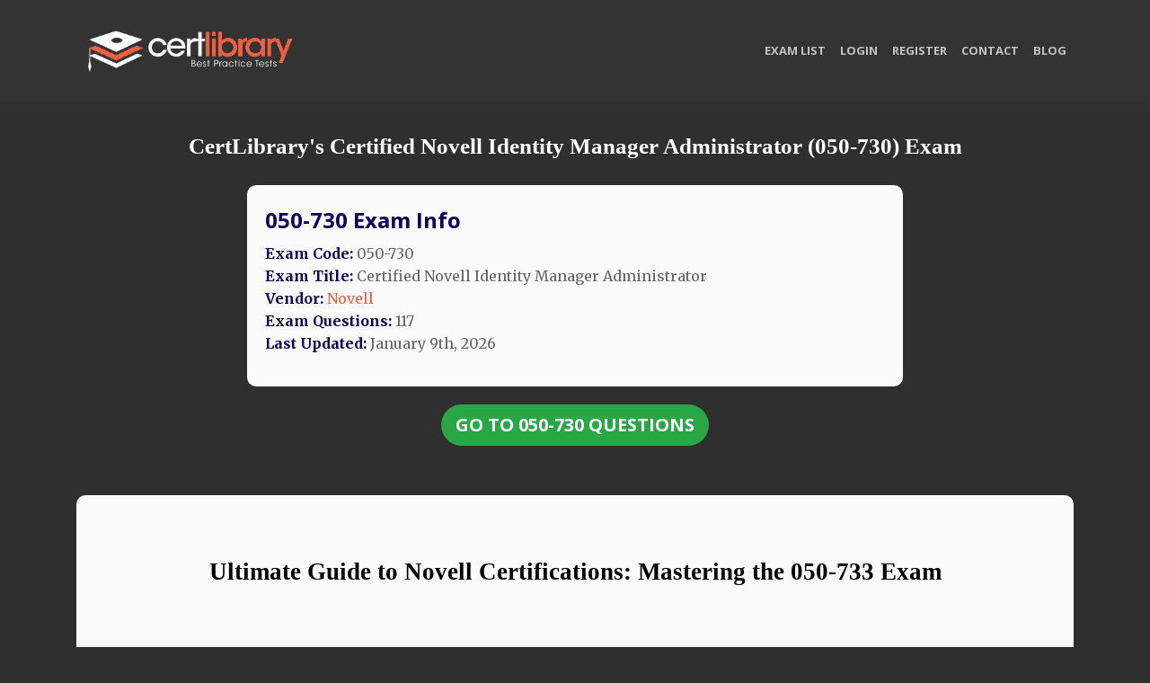

--- FILE ---
content_type: text/html; charset=utf-8
request_url: https://www.certlibrary.com/info/050-730
body_size: 19672
content:

<!DOCTYPE html>


<html>
    <head>
        <meta http-equiv="Content-Type" content="text/html; charset=UTF-8"/>

        <!-- Favicon -->
        <link rel="icon" type="image/png" sizes="16x16" href="/static/favicon/favicon_16.png" />
        <link rel="icon" type="image/png" sizes="32x32" href="/static/favicon/favicon_32.png" />
        <link rel="icon" type="image/png" sizes="64x64" href="/static/favicon/favicon_64.png" />



        <!-- Bootstrap core JavaScript -->
    <script src="/static/vendor/jquery/jquery.min.js"></script>


    <!-- Global Site Tag (gtag.js) - Google Analytics -->
    <script async src="https://www.googletagmanager.com/gtag/js?id=UA-106649134-1"></script>
    <script>
      window.dataLayer = window.dataLayer || [];
      function gtag(){dataLayer.push(arguments)};
      gtag('js', new Date());

      gtag('config', 'UA-106649134-1');
    </script>
    <!-- End Google Analytics -->







        <link href="/static/vendor/bootstrap/css/bootstrap.min.css" rel="stylesheet" type="text/css">
        <script src="https://cdnjs.cloudflare.com/ajax/libs/jquery-validate/1.17.0/jquery.validate.min.js"></script>

        <!-- Plugin CSS -->
        <link href="/static/vendor/magnific-popup/magnific-popup.css" rel="stylesheet">

        <!-- Custom styles for this template -->
        <link href="/static/css/creative.css" rel="stylesheet">

        <!--Let browser know website is optimized for mobile-->
        <meta name="viewport" content="width=device-width, initial-scale=1.0"/>


        <link rel="stylesheet" type="text/css" href="/static/css/main.css"/>
        <!-- Custom fonts for this template -->
        <link href="/static/vendor/font-awesome/css/font-awesome.min.css" rel="stylesheet" type="text/css">
        <link href='https://fonts.googleapis.com/css?family=Open+Sans:300italic,400italic,600italic,700italic,800italic,400,300,600,700,800' rel='stylesheet' type='text/css'>
        <link href='https://fonts.googleapis.com/css?family=Merriweather:400,300,300italic,400italic,700,700italic,900,900italic' rel='stylesheet' type='text/css'>


        <script src="https://cdnjs.cloudflare.com/ajax/libs/react/15.3.1/react.min.js" defer></script>
        <script src="https://cdnjs.cloudflare.com/ajax/libs/react/15.3.1/react-dom.min.js" defer></script>


        <title>050-730 Exam Questions and Answers | CertLibrary.com</title>
        
    <link rel="canonical" href="https://www.certlibrary.com/info/050-730"/>
    <meta name="title" content="050-730 Exam Questions and Answers | CertLibrary.com">
    <meta name="description"
          content="Get up-to-date real exam questions for 050-730 Certified Novell Identity Manager Administrator. Access online the Q&A and get ready for the test.">

    <style>
        .exam-further-info {
            margin-top: 35px !important;
        }

        .exam-further-info h2 {
            font-size: 24px;
            color: black;
        }

        .exam-further-info h3 {
            font-size: 21px;
        }

        .exam-further-info p, .exam-further-info li {
            font-size: 16px;
            font-family: Roboto;
        }

        .exam-meta-info, .our-info , .exam-further-info{
            background: #fafafa;
            color: #636363;
            padding: 20px;
            border-radius: 10px;
            margin-top: 10px;
        }

        .info-header {
            margin-bottom: 10px;
        }

        h3 {
            font-size: 24px;
            font-weight: 700 !important;
            color: #10005d;
            margin-bottom: 12px;
            margin-top: 6px;
        }

        h4 {
            font-size: 18px;
            font-weight: 600;
            margin-top: 8px;
            color: #0b0b0b;
        }

        h4:before {
            content:"• ";
        }

        .info-list li {
            margin: 1px 0px;
            font-size: 16px;
        }

        .info-list li strong {
            color: #10005d;
        }

        body {
            background: #2f2f2f;
        }

        #title h1 {
            color: white;
            font-size: 25px;
        }

        #title {
            margin: 36px 0 20px 0;
        }

        #contact, #contact a {
            color: white;
            padding-top: 60px;
        }

        .exam-further-info p , .exam-further-info li {
            font-size: 16px;
            font-family: inherit;
            margin-bottom: 10px;
        }
    </style>



        <script src="https://www.google.com/recaptcha/api.js" async defer></script>
    </head>


<body id="page-top">




    








































<!-- Navigation -->
<nav class="navbar navbar-expand-lg navbar-light" id="mainNav">
      <div class="container">
        <a class="navbar-brand js-scroll-trigger" href="/"><img class="logo" src="/static/img/logo.png" alt=""></a>
        <button class="navbar-toggler navbar-toggler-right" type="button" data-toggle="collapse" data-target="#navbarResponsive" aria-controls="navbarResponsive" aria-expanded="false" aria-label="Toggle navigation">
          <span class="navbar-toggler-icon"></span>
        </button>
          <div class="collapse navbar-collapse" id="navbarResponsive">
              <ul class="navbar-nav ml-auto">
                  <li class="nav-item">
                      <a class="nav-link js-scroll-trigger" href="/vendors/">Exam List</a>
                  </li>
                  
                      <li class="nav-item">
                          <a class="nav-link" href="/accounts/login/" >Login</a>
                      </li>
                      <li class="nav-item">
                          <a class="nav-link" href="/accounts/register/" >Register</a>
                      </li>
                  
                  <li class="nav-item">
                     <a class="nav-link js-scroll-trigger" href="#contact">Contact</a>
                  </li>
                  <li class="nav-item">
                      <a class="nav-link js-scroll-trigger" href="/blog/">Blog</a>
                  </li>
          </ul>
        </div>
      </div>
    </nav>



<!-- Google Tag Manager (noscript) -->
<noscript><iframe src="https://www.googletagmanager.com/ns.html?id=GTM-KRSP699"
height="0" width="0" style="display:none;visibility:hidden"></iframe></noscript>
<!-- End Google Tag Manager (noscript) -->





























<!-- rrr [/info/050-730] -->


    <div class="exam_info">

        <div id="title">
            
                <h1>CertLibrary's Certified Novell Identity Manager Administrator (050-730) Exam</h1>
            
        </div>

        <div class="container">
            <div class="row">
                <div class="col-lg-2"></div>
                <div class="col-lg-8">
                    <div class="exam-meta-info">
                        <div class="info-header">
                            <h3>050-730 Exam Info</h3>
                        </div>
                        <ul class="info-list list-unstyled">
                            <li><strong>Exam Code:</strong> 050-730</li>
                            <li><strong>Exam Title:</strong> Certified Novell Identity Manager Administrator</li>
                            <li><strong>Vendor:</strong> <a href="/vendor/Novell">Novell</a></li>
                            <li><strong>Exam Questions:</strong> 117</li>
                            <li><strong>Last Updated:</strong> January 9th, 2026</li>
                        </ul>
                    </div>
                </div>
            </div>

            <div class="row">
                <div class="col-lg-12">
                    <div class="goto_exam">
                        <a href="/exam/050-730" class="btn btn-lg btn-success"> Go
                            To 050-730 Questions </a>
                    </div>
                </div>
            </div>

            <div class="row">
                <div class="col-lg-12">
                    <div class="exam-further-info">
                        
                            <h1 dir="ltr" style="line-height:1.38;margin-top:20pt;margin-bottom:6pt;"><span style="font-size:20pt;font-family:'Times New Roman',serif;color:#000000;background-color:transparent;font-weight:700;font-style:normal;font-variant:normal;text-decoration:none;vertical-align:baseline;white-space:pre;white-space:pre-wrap;">Ultimate Guide to Novell Certifications: Mastering the 050-733 Exam</span></h1><h1 dir="ltr" style="line-height:1.38;margin-top:20pt;margin-bottom:6pt;"><b style="font-weight:normal;" id="docs-internal-guid-911f8a91-7fff-57e8-dd06-4159d81bae9f"><p dir="ltr" style="line-height:1.38;margin-top:12pt;margin-bottom:12pt;"><span style="font-size:11pt;font-family:'Times New Roman',serif;color:#000000;background-color:transparent;font-weight:400;font-style:normal;font-variant:normal;text-decoration:none;vertical-align:baseline;white-space:pre;white-space:pre-wrap;">Novell’s certification program emerged in the early days of IT as a powerful response to the increasing demand for skilled professionals in the rapidly growing world of networking. In particular, the Certified NetWare Engineer (CNE) certification was a critical factor in establishing Novell as a dominant force in the industry. This certification quickly gained recognition as the gold standard for networking professionals, with its rigorous exams and practical requirements, shaping the career trajectories of thousands of IT professionals in the '90s.</span></p><p dir="ltr" style="line-height:1.38;margin-top:12pt;margin-bottom:12pt;"><span style="font-size:11pt;font-family:'Times New Roman',serif;color:#000000;background-color:transparent;font-weight:400;font-style:normal;font-variant:normal;text-decoration:none;vertical-align:baseline;white-space:pre;white-space:pre-wrap;">The CNE was more than just a credential; it was a pathway to advancement in networking, offering professionals an avenue to demonstrate their expertise in configuring, maintaining, and troubleshooting Novell's NetWare systems. At the time, NetWare was one of the most widely used network operating systems, and becoming certified as a CNE was a significant achievement that helped propel individuals into well-respected and lucrative roles in IT. The certification program was known for its challenge, ensuring that only those with in-depth knowledge and hands-on experience could succeed.</span></p><p dir="ltr" style="line-height:1.38;margin-top:12pt;margin-bottom:12pt;"><span style="font-size:11pt;font-family:'Times New Roman',serif;color:#000000;background-color:transparent;font-weight:400;font-style:normal;font-variant:normal;text-decoration:none;vertical-align:baseline;white-space:pre;white-space:pre-wrap;">In the 1990s, as the IT landscape began to shift towards more networked environments, Novell’s certification program became an essential tool for professionals looking to demonstrate their ability to navigate the complexities of enterprise networks. The CNE helped not only to validate technical skills but also to provide recognition for those who could contribute to the success of networked organizations. This period marked Novell’s golden age, where it not only set a high bar for certification but also helped to define the early stages of what would later become a broader trend of vendor-specific certifications.</span></p></b></h1><h2 dir="ltr" style="line-height:1.38;margin-top:18pt;margin-bottom:4pt;"><span style="font-size:17pt;font-family:'Times New Roman',serif;color:#000000;background-color:transparent;font-weight:700;font-style:normal;font-variant:normal;text-decoration:none;vertical-align:baseline;white-space:pre;white-space:pre-wrap;">The Transition to Open-Source: A Game-Changer for Novell’s Certification Program</span></h2><h1 dir="ltr" style="line-height:1.38;margin-top:20pt;margin-bottom:6pt;"><b style="font-weight:normal;"><p dir="ltr" style="line-height:1.38;margin-top:12pt;margin-bottom:12pt;"><span style="font-size:11pt;font-family:'Times New Roman',serif;color:#000000;background-color:transparent;font-weight:400;font-style:normal;font-variant:normal;text-decoration:none;vertical-align:baseline;white-space:pre;white-space:pre-wrap;">As the tech industry progressed into the new millennium, a major shift was underway in the way enterprises approached networking and operating systems. Open-source solutions were gaining traction, and Linux, in particular, was starting to revolutionize the server and networking spaces. This seismic change forced Novell to reconsider its approach to certification. To stay relevant, Novell had to evolve its offerings, and this was clearly demonstrated by its transition from traditional NetWare certifications to a focus on Linux-based certifications.</span></p><p dir="ltr" style="line-height:1.38;margin-top:12pt;margin-bottom:12pt;"><span style="font-size:11pt;font-family:'Times New Roman',serif;color:#000000;background-color:transparent;font-weight:400;font-style:normal;font-variant:normal;text-decoration:none;vertical-align:baseline;white-space:pre;white-space:pre-wrap;">Linux, a free and open-source operating system, was quickly becoming the backbone of many enterprise networks. Its flexibility, cost-effectiveness, and reliability made it an attractive alternative to proprietary systems like NetWare. As organizations adopted Linux, the demand for professionals with Linux expertise grew exponentially. Novell recognized this shift and pivoted its certification program to reflect the changing landscape. The introduction of Linux-based certifications was a natural progression, and Novell's embrace of open-source technologies was a testament to its commitment to staying ahead of industry trends.</span></p><p dir="ltr" style="line-height:1.38;margin-top:12pt;margin-bottom:12pt;"><span style="font-size:11pt;font-family:'Times New Roman',serif;color:#000000;background-color:transparent;font-weight:400;font-style:normal;font-variant:normal;text-decoration:none;vertical-align:baseline;white-space:pre;white-space:pre-wrap;">One of the pivotal moments in Novell’s certification evolution came with its partnership with SuSE Linux, which was one of the most popular enterprise Linux distributions. This partnership led to the creation of the Certified Linux Engineer (CLE) program. Novell’s CLE certification was introduced as a direct response to the growing demand for skilled Linux professionals. This certification, along with the Certified Novell Administrator (CNA), helped bridge the gap between legacy Novell systems and modern open-source solutions.</span></p><p dir="ltr" style="line-height:1.38;margin-top:12pt;margin-bottom:12pt;"><span style="font-size:11pt;font-family:'Times New Roman',serif;color:#000000;background-color:transparent;font-weight:400;font-style:normal;font-variant:normal;text-decoration:none;vertical-align:baseline;white-space:pre;white-space:pre-wrap;">The shift to open-source not only enhanced the credibility of Novell’s certification program but also positioned it as a key player in the emerging world of Linux and open standards. As more businesses migrated from proprietary systems like NetWare to Linux and other open-source platforms, Novell's certifications became invaluable assets for IT professionals looking to prove their capabilities in a rapidly changing industry. This transformation set the stage for even greater changes, especially with the move toward cloud computing and virtualization technologies, which would further shape the direction of IT certifications.</span></p></b></h1><h2 dir="ltr" style="line-height:1.38;margin-top:18pt;margin-bottom:4pt;"><span style="font-size:17pt;font-family:'Times New Roman',serif;color:#000000;background-color:transparent;font-weight:700;font-style:normal;font-variant:normal;text-decoration:none;vertical-align:baseline;white-space:pre;white-space:pre-wrap;">Evolving to Meet Modern Demands: The Role of Hands-On Exams</span></h2><h1 dir="ltr" style="line-height:1.38;margin-top:20pt;margin-bottom:6pt;"><b style="font-weight:normal;"><p dir="ltr" style="line-height:1.38;margin-top:12pt;margin-bottom:12pt;"><span style="font-size:11pt;font-family:'Times New Roman',serif;color:#000000;background-color:transparent;font-weight:400;font-style:normal;font-variant:normal;text-decoration:none;vertical-align:baseline;white-space:pre;white-space:pre-wrap;">As technology continued to evolve, Novell’s certification program had to adapt to meet the increasingly complex demands of IT professionals. One of the most notable shifts in this evolution was the move towards more hands-on exams. Traditional written exams, while valuable, were no longer enough to fully assess a candidate’s capabilities in real-world scenarios. Professionals needed to be tested not only on theoretical knowledge but also on their ability to apply that knowledge in practical, real-world environments.</span></p><p dir="ltr" style="line-height:1.38;margin-top:12pt;margin-bottom:12pt;"><span style="font-size:11pt;font-family:'Times New Roman',serif;color:#000000;background-color:transparent;font-weight:400;font-style:normal;font-variant:normal;text-decoration:none;vertical-align:baseline;white-space:pre;white-space:pre-wrap;">The introduction of hands-on exams, such as those associated with the 050-733 certification, marked a turning point in Novell’s approach to certification. These exams required candidates to demonstrate their skills in a controlled, real-world setting, where they would solve problems and complete tasks that mirrored what they would encounter in their day-to-day work. This shift was driven by the recognition that in the fast-paced world of IT, hands-on experience is just as important as textbook knowledge.</span></p><p dir="ltr" style="line-height:1.38;margin-top:12pt;margin-bottom:12pt;"><span style="font-size:11pt;font-family:'Times New Roman',serif;color:#000000;background-color:transparent;font-weight:400;font-style:normal;font-variant:normal;text-decoration:none;vertical-align:baseline;white-space:pre;white-space:pre-wrap;">The 050-733 exam, for instance, focuses on Open Enterprise Server (OES), which is Novell's flagship solution that integrates Linux-based server functionality with NetWare’s legacy systems. This exam is specifically designed to test a candidate’s ability to work within modern enterprise environments, where a deep understanding of both open-source and proprietary systems is essential. By incorporating hands-on tasks into the certification process, Novell ensured that its credentials were aligned with the skills and expertise that IT professionals need to thrive in today’s workforce.</span></p><p dir="ltr" style="line-height:1.38;margin-top:12pt;margin-bottom:12pt;"><span style="font-size:11pt;font-family:'Times New Roman',serif;color:#000000;background-color:transparent;font-weight:400;font-style:normal;font-variant:normal;text-decoration:none;vertical-align:baseline;white-space:pre;white-space:pre-wrap;">This emphasis on practical experience has become a hallmark of Novell’s certification program. It acknowledges that IT professionals must be able to navigate complex systems, troubleshoot issues on the fly, and implement solutions that meet the needs of organizations. As a result, Novell’s certification program has become an important tool for professionals who are serious about advancing their careers in the ever-evolving world of enterprise IT.</span></p></b></h1><h2 dir="ltr" style="line-height:1.38;margin-top:18pt;margin-bottom:4pt;"><span style="font-size:17pt;font-family:'Times New Roman',serif;color:#000000;background-color:transparent;font-weight:700;font-style:normal;font-variant:normal;text-decoration:none;vertical-align:baseline;white-space:pre;white-space:pre-wrap;">Preparing for the Future: Novell’s Legacy and the Next Generation of IT Professionals</span></h2><h1 dir="ltr" style="line-height:1.38;margin-top:20pt;margin-bottom:6pt;"><b style="font-weight:normal;"><p dir="ltr" style="line-height:1.38;margin-top:12pt;margin-bottom:12pt;"><span style="font-size:11pt;font-family:'Times New Roman',serif;color:#000000;background-color:transparent;font-weight:400;font-style:normal;font-variant:normal;text-decoration:none;vertical-align:baseline;white-space:pre;white-space:pre-wrap;">As the world continues to shift toward cloud computing, virtualization, and hybrid IT environments, the evolution of Novell’s certification program is far from over. While the company’s focus on Linux and open-source technologies has been integral to its ongoing relevance, the next phase of Novell’s certification journey will likely involve deeper integrations with emerging technologies such as artificial intelligence (AI), machine learning, and the Internet of Things (IoT).</span></p><p dir="ltr" style="line-height:1.38;margin-top:12pt;margin-bottom:12pt;"><span style="font-size:11pt;font-family:'Times New Roman',serif;color:#000000;background-color:transparent;font-weight:400;font-style:normal;font-variant:normal;text-decoration:none;vertical-align:baseline;white-space:pre;white-space:pre-wrap;">For IT professionals looking to stay ahead of the curve, Novell’s certification program provides a roadmap to success. The transition from legacy systems to modern, open-source platforms, coupled with the increasing demand for hands-on skills, positions Novell as a key player in shaping the future of IT education. Aspiring professionals who invest in Novell’s certifications gain not only the technical knowledge required for today’s networks but also the practical, hands-on experience needed to excel in an increasingly competitive job market.</span></p><p dir="ltr" style="line-height:1.38;margin-top:12pt;margin-bottom:12pt;"><span style="font-size:11pt;font-family:'Times New Roman',serif;color:#000000;background-color:transparent;font-weight:400;font-style:normal;font-variant:normal;text-decoration:none;vertical-align:baseline;white-space:pre;white-space:pre-wrap;">As we look toward the future, Novell’s legacy of innovation, adaptability, and forward-thinking certification programs will continue to provide opportunities for professionals seeking to make their mark in the world of IT. Whether it’s mastering the intricacies of Open Enterprise Server, becoming a certified Linux professional, or preparing for the next wave of IT challenges, Novell’s certifications offer a proven path for success in the ever-changing world of technology.</span></p><p dir="ltr" style="line-height:1.38;margin-top:12pt;margin-bottom:12pt;"><span style="font-size:11pt;font-family:'Times New Roman',serif;color:#000000;background-color:transparent;font-weight:400;font-style:normal;font-variant:normal;text-decoration:none;vertical-align:baseline;white-space:pre;white-space:pre-wrap;">By understanding the evolution of Novell’s certification program, IT professionals can gain insight into how certification pathways have shifted in response to broader industry trends. This knowledge is crucial for those looking to build long-lasting, successful careers in IT, as they can leverage Novell’s legacy while preparing for the next generation of IT innovations. The continued relevance of Novell certifications underscores their value, making them a smart investment for those ready to take on the challenges of tomorrow’s IT landscape.</span></p></b></h1><h2 dir="ltr" style="line-height:1.38;margin-top:18pt;margin-bottom:4pt;"><span style="font-size:17pt;font-family:'Times New Roman',serif;color:#000000;background-color:transparent;font-weight:700;font-style:normal;font-variant:normal;text-decoration:none;vertical-align:baseline;white-space:pre;white-space:pre-wrap;">The Importance of Novell Certifications in Modern IT Careers</span></h2><h1 dir="ltr" style="line-height:1.38;margin-top:20pt;margin-bottom:6pt;"><b style="font-weight:normal;"><p dir="ltr" style="line-height:1.38;margin-top:12pt;margin-bottom:12pt;"><span style="font-size:11pt;font-family:'Times New Roman',serif;color:#000000;background-color:transparent;font-weight:400;font-style:normal;font-variant:normal;text-decoration:none;vertical-align:baseline;white-space:pre;white-space:pre-wrap;">Embarking on a career in Novell systems requires a strong foundation, which is best achieved through foundational certifications like the Certified Novell Administrator (CNA) and Certified Novell Engineer (CNE). These certifications have historically been vital to professionals looking to build expertise in Novell environments, and they continue to provide robust career opportunities in a range of IT fields. The significance of these credentials lies in their ability to equip candidates with both the technical knowledge and practical experience needed to excel in network administration and system management.</span></p><p dir="ltr" style="line-height:1.38;margin-top:12pt;margin-bottom:12pt;"><span style="font-size:11pt;font-family:'Times New Roman',serif;color:#000000;background-color:transparent;font-weight:400;font-style:normal;font-variant:normal;text-decoration:none;vertical-align:baseline;white-space:pre;white-space:pre-wrap;">Novell’s CNA and CNE certifications are designed to ensure that professionals have a solid grasp of network management and administration, with a deep dive into critical components like server management, user configuration, and security. The CNA certification, being the entry-level credential, focuses on providing a thorough understanding of Novell's networking fundamentals. It lays the groundwork by introducing candidates to basic networking concepts, administration principles, and the overall architecture of Novell's systems, offering a clear path for those looking to gain expertise in network setup and support.</span></p><p dir="ltr" style="line-height:1.38;margin-top:12pt;margin-bottom:12pt;"><span style="font-size:11pt;font-family:'Times New Roman',serif;color:#000000;background-color:transparent;font-weight:400;font-style:normal;font-variant:normal;text-decoration:none;vertical-align:baseline;white-space:pre;white-space:pre-wrap;">The more advanced CNE certification, on the other hand, broadens this knowledge by covering a wider range of complex topics. CNE candidates deepen their understanding of Novell’s eDirectory, network management, advanced troubleshooting, and system optimization. These skills are essential for handling real-world network environments, where efficiency, problem-solving abilities, and system integration are paramount. The knowledge acquired through these certifications plays a crucial role in the ability to adapt to the evolving demands of enterprise IT infrastructures, especially as the landscape shifts toward more hybrid, cloud-driven environments.</span></p><p dir="ltr" style="line-height:1.38;margin-top:12pt;margin-bottom:12pt;"><span style="font-size:11pt;font-family:'Times New Roman',serif;color:#000000;background-color:transparent;font-weight:400;font-style:normal;font-variant:normal;text-decoration:none;vertical-align:baseline;white-space:pre;white-space:pre-wrap;">For those already familiar with older Novell technologies, transitioning to the newer versions, like NetWare 6.5, becomes an essential aspect of their learning journey. The newly introduced 050-733 exam, which focuses on NetWare 6.5 and beyond, provides candidates with the specific skills and knowledge needed to operate in modern, advanced enterprise systems. It not only ensures that professionals can manage and maintain large-scale Novell environments but also prepares them for dealing with newer challenges related to network scalability, performance optimization, and complex system integration.</span></p></b></h1><h2 dir="ltr" style="line-height:1.38;margin-top:18pt;margin-bottom:4pt;"><span style="font-size:17pt;font-family:'Times New Roman',serif;color:#000000;background-color:transparent;font-weight:700;font-style:normal;font-variant:normal;text-decoration:none;vertical-align:baseline;white-space:pre;white-space:pre-wrap;">Transitioning from NetWare to Modern Novell Systems</span></h2><h1 dir="ltr" style="line-height:1.38;margin-top:20pt;margin-bottom:6pt;"><b style="font-weight:normal;"><p dir="ltr" style="line-height:1.38;margin-top:12pt;margin-bottom:12pt;"><span style="font-size:11pt;font-family:'Times New Roman',serif;color:#000000;background-color:transparent;font-weight:400;font-style:normal;font-variant:normal;text-decoration:none;vertical-align:baseline;white-space:pre;white-space:pre-wrap;">As Novell systems continue to evolve, the transition from older platforms like NetWare 5.1 to newer versions such as NetWare 6.5 has become a critical step for professionals looking to stay relevant in the IT field. The progression from the CNA to the CNE certifications reflects this shift, with each certification offering deeper insights into the intricacies of managing modern Novell environments. The 050-733 exam, in particular, serves as a bridge for candidates who are moving from earlier NetWare versions to the latest iteration.</span></p><p dir="ltr" style="line-height:1.38;margin-top:12pt;margin-bottom:12pt;"><span style="font-size:11pt;font-family:'Times New Roman',serif;color:#000000;background-color:transparent;font-weight:400;font-style:normal;font-variant:normal;text-decoration:none;vertical-align:baseline;white-space:pre;white-space:pre-wrap;">For IT professionals with a background in legacy Novell technologies, this transition is not just about acquiring new certifications but also about adapting to the changing demands of the enterprise IT landscape. NetWare 6.5 introduced several advancements in network management, security protocols, and integration with newer technologies like Linux-based platforms. As more companies adopt hybrid systems that leverage both legacy and contemporary solutions, professionals with expertise in both legacy NetWare systems and modern Novell technologies become invaluable assets to organizations looking to optimize their IT infrastructures.</span></p><p dir="ltr" style="line-height:1.38;margin-top:12pt;margin-bottom:12pt;"><span style="font-size:11pt;font-family:'Times New Roman',serif;color:#000000;background-color:transparent;font-weight:400;font-style:normal;font-variant:normal;text-decoration:none;vertical-align:baseline;white-space:pre;white-space:pre-wrap;">By understanding the updated features and functionality of NetWare 6.5, professionals can ensure that their knowledge remains relevant and in line with current best practices. The 050-733 certification also addresses the need for professionals to master essential skills in system administration, security, troubleshooting, and network optimization—skills that are directly applicable to the real-world demands of contemporary enterprise environments.</span></p><p dir="ltr" style="line-height:1.38;margin-top:12pt;margin-bottom:12pt;"><span style="font-size:11pt;font-family:'Times New Roman',serif;color:#000000;background-color:transparent;font-weight:400;font-style:normal;font-variant:normal;text-decoration:none;vertical-align:baseline;white-space:pre;white-space:pre-wrap;">Moreover, the knowledge gained through this certification program ensures that IT professionals can manage and troubleshoot network environments that may involve a combination of legacy systems and more recent innovations. As hybrid cloud and virtualization models continue to dominate enterprise IT, the ability to navigate and integrate these diverse environments is crucial. Those who hold a CNE credential and have experience with NetWare 6.5 are in a strong position to lead the way in this integration, ensuring that legacy and modern technologies can coexist seamlessly.</span></p></b></h1><h2 dir="ltr" style="line-height:1.38;margin-top:18pt;margin-bottom:4pt;"><span style="font-size:17pt;font-family:'Times New Roman',serif;color:#000000;background-color:transparent;font-weight:700;font-style:normal;font-variant:normal;text-decoration:none;vertical-align:baseline;white-space:pre;white-space:pre-wrap;">Real-World Application of Novell Certifications</span></h2><h1 dir="ltr" style="line-height:1.38;margin-top:20pt;margin-bottom:6pt;"><b style="font-weight:normal;"><p dir="ltr" style="line-height:1.38;margin-top:12pt;margin-bottom:12pt;"><span style="font-size:11pt;font-family:'Times New Roman',serif;color:#000000;background-color:transparent;font-weight:400;font-style:normal;font-variant:normal;text-decoration:none;vertical-align:baseline;white-space:pre;white-space:pre-wrap;">The true value of Novell certifications lies not just in theoretical knowledge but in their application to real-world environments. The certifications are designed to ensure that candidates can handle practical challenges, making them highly relevant to today's fast-paced and complex enterprise environments. As businesses continue to rely on networking systems that are robust, secure, and highly scalable, professionals with Novell certifications are in high demand.</span></p><p dir="ltr" style="line-height:1.38;margin-top:12pt;margin-bottom:12pt;"><span style="font-size:11pt;font-family:'Times New Roman',serif;color:#000000;background-color:transparent;font-weight:400;font-style:normal;font-variant:normal;text-decoration:none;vertical-align:baseline;white-space:pre;white-space:pre-wrap;">The exams associated with Novell certifications, including the CNA and CNE tracks, simulate real-world scenarios where professionals are required to apply their skills to solve problems, configure networks, and optimize performance. This practical focus ensures that those who are certified are prepared to handle the real challenges they will face in the field. For example, CNEs often work with organizations that have large-scale networks with diverse user needs. Their ability to diagnose and resolve issues in these environments, while maintaining optimal performance and security, is a key part of their role.</span></p><p dir="ltr" style="line-height:1.38;margin-top:12pt;margin-bottom:12pt;"><span style="font-size:11pt;font-family:'Times New Roman',serif;color:#000000;background-color:transparent;font-weight:400;font-style:normal;font-variant:normal;text-decoration:none;vertical-align:baseline;white-space:pre;white-space:pre-wrap;">The 050-733 exam, for example, is designed to test candidates on their ability to manage enterprise-level Novell systems. The skills learned through this certification process are highly applicable to real-world tasks, such as handling user permissions, managing network resources, and configuring network services across multiple sites. These practical competencies are essential for professionals tasked with maintaining business continuity and system stability in complex network infrastructures.</span></p><p dir="ltr" style="line-height:1.38;margin-top:12pt;margin-bottom:12pt;"><span style="font-size:11pt;font-family:'Times New Roman',serif;color:#000000;background-color:transparent;font-weight:400;font-style:normal;font-variant:normal;text-decoration:none;vertical-align:baseline;white-space:pre;white-space:pre-wrap;">Furthermore, these certifications help ensure that professionals are capable of understanding and implementing the latest networking technologies and methodologies. With the rapid pace of technological advancements, staying current with certifications such as the CNE can give professionals the edge they need in securing career opportunities. The ability to troubleshoot issues effectively, enhance system security, and optimize network performance positions certified professionals as leaders in their organizations and the broader IT community.</span></p></b></h1><h2 dir="ltr" style="line-height:1.38;margin-top:18pt;margin-bottom:4pt;"><span style="font-size:17pt;font-family:'Times New Roman',serif;color:#000000;background-color:transparent;font-weight:700;font-style:normal;font-variant:normal;text-decoration:none;vertical-align:baseline;white-space:pre;white-space:pre-wrap;">The Future of Novell Certifications in an Evolving IT Landscape</span></h2><h1 dir="ltr" style="line-height:1.38;margin-top:20pt;margin-bottom:6pt;"><b style="font-weight:normal;"><p dir="ltr" style="line-height:1.38;margin-top:12pt;margin-bottom:12pt;"><span style="font-size:11pt;font-family:'Times New Roman',serif;color:#000000;background-color:transparent;font-weight:400;font-style:normal;font-variant:normal;text-decoration:none;vertical-align:baseline;white-space:pre;white-space:pre-wrap;">As the IT landscape continues to evolve, so too does the role of Novell certifications. With the increasing adoption of cloud computing, hybrid environments, and virtualization technologies, professionals who are well-versed in both legacy systems like NetWare and modern technologies like Linux and cloud-based solutions are in high demand. Novell certifications, particularly those focused on NetWare 6.5, continue to provide an excellent foundation for those wishing to specialize in these areas.</span></p><p dir="ltr" style="line-height:1.38;margin-top:12pt;margin-bottom:12pt;"><span style="font-size:11pt;font-family:'Times New Roman',serif;color:#000000;background-color:transparent;font-weight:400;font-style:normal;font-variant:normal;text-decoration:none;vertical-align:baseline;white-space:pre;white-space:pre-wrap;">The 050-733 exam is an example of how Novell is adapting to the changing needs of the IT industry. By providing a focused, comprehensive certification for professionals working with NetWare 6.5 and beyond, Novell is ensuring that its certification programs remain relevant to modern enterprise requirements. This trend is likely to continue, with future certifications potentially focusing on more specialized areas such as cloud network management, security protocols, and the integration of Novell systems with emerging technologies.</span></p><p dir="ltr" style="line-height:1.38;margin-top:12pt;margin-bottom:12pt;"><span style="font-size:11pt;font-family:'Times New Roman',serif;color:#000000;background-color:transparent;font-weight:400;font-style:normal;font-variant:normal;text-decoration:none;vertical-align:baseline;white-space:pre;white-space:pre-wrap;">For IT professionals, staying ahead of industry trends and obtaining certifications in these evolving fields will be critical. As businesses increasingly move towards cloud-native models, those with a deep understanding of both legacy and cloud-based networking systems will be well-positioned to lead the way in managing these transitions. Whether it’s optimizing legacy NetWare systems for integration with modern cloud infrastructures or implementing advanced security protocols in hybrid networks, Novell certifications will continue to play a vital role in shaping the careers of networking professionals for years to come.</span></p><p dir="ltr" style="line-height:1.38;margin-top:12pt;margin-bottom:12pt;"><span style="font-size:11pt;font-family:'Times New Roman',serif;color:#000000;background-color:transparent;font-weight:400;font-style:normal;font-variant:normal;text-decoration:none;vertical-align:baseline;white-space:pre;white-space:pre-wrap;">In conclusion, Novell certifications such as the CNA and CNE, with exams like the 050-733, offer a valuable pathway for professionals to build and refine their skills in network administration, system management, and troubleshooting. As the IT landscape evolves, these certifications will continue to equip professionals with the knowledge and expertise required to manage and optimize complex, hybrid network environments. By staying current with the latest advancements in Novell technologies, professionals can ensure they remain competitive and prepared for the future challenges of IT management.</span></p></b></h1><h2 dir="ltr" style="line-height:1.38;margin-top:18pt;margin-bottom:4pt;"><span style="font-size:17pt;font-family:'Times New Roman',serif;color:#000000;background-color:transparent;font-weight:700;font-style:normal;font-variant:normal;text-decoration:none;vertical-align:baseline;white-space:pre;white-space:pre-wrap;">The Transition to Open-Source Solutions: Novell's Embrace of Linux</span></h2><h1 dir="ltr" style="line-height:1.38;margin-top:20pt;margin-bottom:6pt;"><b style="font-weight:normal;"><p dir="ltr" style="line-height:1.38;margin-top:12pt;margin-bottom:12pt;"><span style="font-size:11pt;font-family:'Times New Roman',serif;color:#000000;background-color:transparent;font-weight:400;font-style:normal;font-variant:normal;text-decoration:none;vertical-align:baseline;white-space:pre;white-space:pre-wrap;">In the face of a rapidly evolving IT landscape, Novell found itself at a crossroads in the late 1990s and early 2000s. As Linux emerged as the preferred operating system for enterprise environments, Novell recognized the need to pivot from its historical focus on proprietary technologies, notably NetWare, towards the increasingly dominant world of open-source software. This shift wasn’t just a reaction to market demands; it was a strategic decision to stay relevant and competitive in an era where the flexibility, cost-effectiveness, and scalability of Linux were reshaping the IT industry.</span></p><p dir="ltr" style="line-height:1.38;margin-top:12pt;margin-bottom:12pt;"><span style="font-size:11pt;font-family:'Times New Roman',serif;color:#000000;background-color:transparent;font-weight:400;font-style:normal;font-variant:normal;text-decoration:none;vertical-align:baseline;white-space:pre;white-space:pre-wrap;">SUSE Linux Enterprise Server (SLES), one of the premier Linux distributions, became the cornerstone of Novell’s transformation. It was no longer enough for Novell to simply provide traditional solutions to legacy IT environments. As the world rapidly adopted Linux-based systems, Novell’s leadership team understood that to remain a key player, the company would have to deliver robust, open-source solutions that could compete with—and complement—Linux technologies. This included not only supporting Linux-based infrastructures but also embedding Linux at the heart of Novell’s offerings.</span></p><p dir="ltr" style="line-height:1.38;margin-top:12pt;margin-bottom:12pt;"><span style="font-size:11pt;font-family:'Times New Roman',serif;color:#000000;background-color:transparent;font-weight:400;font-style:normal;font-variant:normal;text-decoration:none;vertical-align:baseline;white-space:pre;white-space:pre-wrap;">By aligning itself with SLES and the Linux ecosystem, Novell ensured that its certifications and products were no longer isolated within a proprietary framework. It positioned itself as a provider of interoperable solutions that worked across both open-source and traditional enterprise environments. The move toward Linux certification was not just a way for Novell to stay competitive; it was a forward-thinking strategy that mirrored the broader industry’s embrace of open-source technologies. With the introduction of certifications such as the Certified Linux Professional (CLP) and Certified Linux Engineer (CLE), Novell demonstrated its commitment to bridging the gap between legacy systems and the new, open-source frontier.</span></p><p dir="ltr" style="line-height:1.38;margin-top:12pt;margin-bottom:12pt;"><span style="font-size:11pt;font-family:'Times New Roman',serif;color:#000000;background-color:transparent;font-weight:400;font-style:normal;font-variant:normal;text-decoration:none;vertical-align:baseline;white-space:pre;white-space:pre-wrap;">For professionals entrenched in Novell's legacy systems, this transition to Linux could have been daunting. However, Novell made the shift as smooth as possible by offering certifications that combined knowledge of both the legacy NetWare systems and the modern Linux environments. This dual-focus approach made Novell’s certifications appealing to a broad range of IT professionals, from those looking to modernize their knowledge base to those seeking to integrate Linux into their existing expertise.</span></p></b></h1><h2 dir="ltr" style="line-height:1.38;margin-top:18pt;margin-bottom:4pt;"><span style="font-size:17pt;font-family:'Times New Roman',serif;color:#000000;background-color:transparent;font-weight:700;font-style:normal;font-variant:normal;text-decoration:none;vertical-align:baseline;white-space:pre;white-space:pre-wrap;">Hands-On Certification: A New Era in IT Testing</span></h2><h1 dir="ltr" style="line-height:1.38;margin-top:20pt;margin-bottom:6pt;"><b style="font-weight:normal;"><p dir="ltr" style="line-height:1.38;margin-top:12pt;margin-bottom:12pt;"><span style="font-size:11pt;font-family:'Times New Roman',serif;color:#000000;background-color:transparent;font-weight:400;font-style:normal;font-variant:normal;text-decoration:none;vertical-align:baseline;white-space:pre;white-space:pre-wrap;">One of the most significant changes introduced alongside Novell's transition to Linux-based certifications was the shift to hands-on, practical exams. In a world where written exams could only measure theoretical knowledge, Novell understood that real-world skills were paramount. IT professionals are tasked with solving complex problems in real-time, often under pressure. Thus, it became clear that traditional exams needed to evolve to reflect the demands of modern IT environments.</span></p><p dir="ltr" style="line-height:1.38;margin-top:12pt;margin-bottom:12pt;"><span style="font-size:11pt;font-family:'Times New Roman',serif;color:#000000;background-color:transparent;font-weight:400;font-style:normal;font-variant:normal;text-decoration:none;vertical-align:baseline;white-space:pre;white-space:pre-wrap;">The Certified Linux Engineer (CLE) and Certified Linux Professional (CLP) certifications marked a new era for Novell, as both included hands-on components. Unlike traditional written exams that rely on multiple-choice or essay-style questions, these certifications incorporated a practicum format where candidates had to solve real-world problems on live servers. This move towards practical testing was a response to the ever-growing demand for IT professionals who not only understood theoretical concepts but also possessed the ability to apply them in real-world scenarios.</span></p><p dir="ltr" style="line-height:1.38;margin-top:12pt;margin-bottom:12pt;"><span style="font-size:11pt;font-family:'Times New Roman',serif;color:#000000;background-color:transparent;font-weight:400;font-style:normal;font-variant:normal;text-decoration:none;vertical-align:baseline;white-space:pre;white-space:pre-wrap;">The inclusion of hands-on exams was a pivotal moment for Novell, positioning its certifications among the most respected and comprehensive in the industry. In these exams, candidates demonstrate their skills by performing tasks such as configuring servers, troubleshooting network issues, and resolving system errors, all within a controlled, live environment. The goal was to ensure that certified professionals were fully capable of handling the complexities of a Linux-based enterprise IT environment, ensuring their competence from day one.</span></p><p dir="ltr" style="line-height:1.38;margin-top:12pt;margin-bottom:12pt;"><span style="font-size:11pt;font-family:'Times New Roman',serif;color:#000000;background-color:transparent;font-weight:400;font-style:normal;font-variant:normal;text-decoration:none;vertical-align:baseline;white-space:pre;white-space:pre-wrap;">Furthermore, these hands-on assessments encouraged candidates to learn by doing, which is far more effective than passive study methods. In real-world IT environments, it’s the ability to troubleshoot and adapt to changing situations that makes a true professional. Through the CLE and CLP exams, Novell enabled candidates to prove their competence in a dynamic and practical manner. The impact of this shift was profound, setting a new standard for certifications that continues to influence the industry today.</span></p></b></h1><h2 dir="ltr" style="line-height:1.38;margin-top:18pt;margin-bottom:4pt;"><span style="font-size:17pt;font-family:'Times New Roman',serif;color:#000000;background-color:transparent;font-weight:700;font-style:normal;font-variant:normal;text-decoration:none;vertical-align:baseline;white-space:pre;white-space:pre-wrap;">Bridging the Gap: Integrating NetWare and Linux</span></h2><h1 dir="ltr" style="line-height:1.38;margin-top:20pt;margin-bottom:6pt;"><b style="font-weight:normal;"><p dir="ltr" style="line-height:1.38;margin-top:12pt;margin-bottom:12pt;"><span style="font-size:11pt;font-family:'Times New Roman',serif;color:#000000;background-color:transparent;font-weight:400;font-style:normal;font-variant:normal;text-decoration:none;vertical-align:baseline;white-space:pre;white-space:pre-wrap;">One of the key challenges facing organizations during the transition from NetWare to Linux was how to integrate these two disparate systems. NetWare, once the dominant player in networking, was no longer sufficient to meet the demands of modern enterprise environments. However, many organizations had invested heavily in NetWare, and the need for a smooth transition to Linux-based systems was paramount. Novell recognized this gap and addressed it directly through its certifications and exam structure.</span></p><p dir="ltr" style="line-height:1.38;margin-top:12pt;margin-bottom:12pt;"><span style="font-size:11pt;font-family:'Times New Roman',serif;color:#000000;background-color:transparent;font-weight:400;font-style:normal;font-variant:normal;text-decoration:none;vertical-align:baseline;white-space:pre;white-space:pre-wrap;">The 050-733 exam, traditionally associated with NetWare, became a critical piece of the puzzle for those looking to bridge the gap between legacy Novell technologies and the modern Linux world. By incorporating elements of both NetWare and Linux in its curriculum, Novell’s certification program enabled professionals to smoothly transition from managing NetWare servers to handling Linux-based infrastructures. This approach not only ensured continuity but also empowered professionals to remain valuable assets to their organizations during the transition period.</span></p><p dir="ltr" style="line-height:1.38;margin-top:12pt;margin-bottom:12pt;"><span style="font-size:11pt;font-family:'Times New Roman',serif;color:#000000;background-color:transparent;font-weight:400;font-style:normal;font-variant:normal;text-decoration:none;vertical-align:baseline;white-space:pre;white-space:pre-wrap;">For organizations seeking to modernize their infrastructure while maintaining compatibility with existing systems, the ability to integrate NetWare with Linux was a key consideration. Novell’s certification program, especially with the 050-733 exam, provided the knowledge necessary to execute these integrations. For example, IT professionals learned how to integrate SUSE Linux Enterprise Server with existing NetWare systems, leveraging the strengths of both environments to maximize efficiency and minimize disruption.</span></p><p dir="ltr" style="line-height:1.38;margin-top:12pt;margin-bottom:12pt;"><span style="font-size:11pt;font-family:'Times New Roman',serif;color:#000000;background-color:transparent;font-weight:400;font-style:normal;font-variant:normal;text-decoration:none;vertical-align:baseline;white-space:pre;white-space:pre-wrap;">This bridging process was vital for organizations that could not afford to abandon their legacy systems entirely. Many companies had years of experience with NetWare and could not simply abandon it overnight. By incorporating the knowledge of both systems, Novell’s certification program offered the necessary skills to keep businesses running smoothly while also preparing them for the future. The result was a more gradual, thoughtful transition to Linux that allowed organizations to modernize without sacrificing their legacy investments.</span></p></b></h1><h2 dir="ltr" style="line-height:1.38;margin-top:18pt;margin-bottom:4pt;"><span style="font-size:17pt;font-family:'Times New Roman',serif;color:#000000;background-color:transparent;font-weight:700;font-style:normal;font-variant:normal;text-decoration:none;vertical-align:baseline;white-space:pre;white-space:pre-wrap;">The Evolving Role of Novell Certifications in Modern IT</span></h2><h1 dir="ltr" style="line-height:1.38;margin-top:20pt;margin-bottom:6pt;"><b style="font-weight:normal;"><p dir="ltr" style="line-height:1.38;margin-top:12pt;margin-bottom:12pt;"><span style="font-size:11pt;font-family:'Times New Roman',serif;color:#000000;background-color:transparent;font-weight:400;font-style:normal;font-variant:normal;text-decoration:none;vertical-align:baseline;white-space:pre;white-space:pre-wrap;">As Linux became more ingrained in the enterprise IT landscape, Novell’s certification program evolved in tandem. What began as a focus on NetWare gradually shifted towards an emphasis on Linux, cloud computing, and open-source technologies. The company’s decision to embrace Linux was a crucial turning point, and the integration of this open-source operating system with its legacy offerings allowed Novell to remain a key player in the IT certification space.</span></p><p dir="ltr" style="line-height:1.38;margin-top:12pt;margin-bottom:12pt;"><span style="font-size:11pt;font-family:'Times New Roman',serif;color:#000000;background-color:transparent;font-weight:400;font-style:normal;font-variant:normal;text-decoration:none;vertical-align:baseline;white-space:pre;white-space:pre-wrap;">Today, Novell’s certifications, particularly the CLE and CLP, continue to hold significant value in the industry. While the company has shifted its focus toward other areas, the impact of its early certifications remains. Novell’s decision to adopt Linux and integrate it with its legacy systems has shaped the career paths of many IT professionals, enabling them to work with both traditional and open-source technologies seamlessly.</span></p><p dir="ltr" style="line-height:1.38;margin-top:12pt;margin-bottom:12pt;"><span style="font-size:11pt;font-family:'Times New Roman',serif;color:#000000;background-color:transparent;font-weight:400;font-style:normal;font-variant:normal;text-decoration:none;vertical-align:baseline;white-space:pre;white-space:pre-wrap;">Furthermore, as IT environments continue to evolve, the skills developed through Novell’s certifications remain relevant. Understanding Linux and its role in modern infrastructures is crucial for anyone working in IT today. With the rise of cloud computing, virtualization, and hybrid environments, the foundational knowledge provided by Novell’s certifications has allowed professionals to stay ahead of the curve.</span></p><p dir="ltr" style="line-height:1.38;margin-top:12pt;margin-bottom:12pt;"><span style="font-size:11pt;font-family:'Times New Roman',serif;color:#000000;background-color:transparent;font-weight:400;font-style:normal;font-variant:normal;text-decoration:none;vertical-align:baseline;white-space:pre;white-space:pre-wrap;">In conclusion, Novell’s transition from NetWare to Linux was a necessary step in ensuring the company’s continued relevance in the ever-changing IT landscape. By embracing Linux and creating certifications that combined legacy and modern technologies, Novell empowered IT professionals to stay competitive and continue building their careers. The evolution of Novell’s certification program is a testament to the company’s adaptability and foresight, ensuring that its certifications remain valuable for years to come. As Linux continues to dominate the enterprise IT world, the skills learned through Novell’s certifications will remain essential for professionals looking to succeed in today’s complex and dynamic IT environments</span></p></b></h1><h2 dir="ltr" style="line-height:1.38;margin-top:18pt;margin-bottom:4pt;"><span style="font-size:17pt;font-family:'Times New Roman',serif;color:#000000;background-color:transparent;font-weight:700;font-style:normal;font-variant:normal;text-decoration:none;vertical-align:baseline;white-space:pre;white-space:pre-wrap;">Understanding the Importance of the 050-733 Exam</span></h2><h1 dir="ltr" style="line-height:1.38;margin-top:20pt;margin-bottom:6pt;"><b style="font-weight:normal;"><p dir="ltr" style="line-height:1.38;margin-top:12pt;margin-bottom:12pt;"><span style="font-size:11pt;font-family:'Times New Roman',serif;color:#000000;background-color:transparent;font-weight:400;font-style:normal;font-variant:normal;text-decoration:none;vertical-align:baseline;white-space:pre;white-space:pre-wrap;">The 050-733 exam stands as a pivotal certification for IT professionals looking to validate their expertise in Novell's Open Enterprise Server (OES) environments. In today's hybrid IT world, where enterprises operate a mix of legacy and modern systems, such certifications are crucial. The growing demand for professionals who can manage both traditional network systems and modern, scalable IT solutions is a reflection of the evolving technological landscape.</span></p><p dir="ltr" style="line-height:1.38;margin-top:12pt;margin-bottom:12pt;"><span style="font-size:11pt;font-family:'Times New Roman',serif;color:#000000;background-color:transparent;font-weight:400;font-style:normal;font-variant:normal;text-decoration:none;vertical-align:baseline;white-space:pre;white-space:pre-wrap;">The 050-733 exam is designed to assess a candidate's ability to manage and configure Novell’s advanced networking and directory services. These services are foundational for businesses that rely on robust, secure, and scalable network architectures. As hybrid IT environments become more commonplace, professionals who can bridge the gap between older network technologies and new-age systems are highly sought after. This certification, therefore, does not just test theoretical knowledge but evaluates practical skills in handling mission-critical network tasks.</span></p><p dir="ltr" style="line-height:1.38;margin-top:12pt;margin-bottom:12pt;"><span style="font-size:11pt;font-family:'Times New Roman',serif;color:#000000;background-color:transparent;font-weight:400;font-style:normal;font-variant:normal;text-decoration:none;vertical-align:baseline;white-space:pre;white-space:pre-wrap;">Moreover, as organizations look to streamline their operations and improve efficiency, the need for IT professionals with a deep understanding of network architecture, management, and troubleshooting has never been greater. By achieving this certification, candidates demonstrate their capability to manage both legacy and contemporary network systems, ensuring they can support businesses in their digital transformation efforts.</span></p></b></h1><h2 dir="ltr" style="line-height:1.38;margin-top:18pt;margin-bottom:4pt;"><span style="font-size:17pt;font-family:'Times New Roman',serif;color:#000000;background-color:transparent;font-weight:700;font-style:normal;font-variant:normal;text-decoration:none;vertical-align:baseline;white-space:pre;white-space:pre-wrap;">Key Areas Covered in the 050-733 Exam</span></h2><h1 dir="ltr" style="line-height:1.38;margin-top:20pt;margin-bottom:6pt;"><b style="font-weight:normal;"><p dir="ltr" style="line-height:1.38;margin-top:12pt;margin-bottom:12pt;"><span style="font-size:11pt;font-family:'Times New Roman',serif;color:#000000;background-color:transparent;font-weight:400;font-style:normal;font-variant:normal;text-decoration:none;vertical-align:baseline;white-space:pre;white-space:pre-wrap;">The 050-733 exam tests candidates on a wide variety of skills that are essential for managing Novell’s Open Enterprise Server. This encompasses server configuration, network troubleshooting, and handling various services like file and print management, user directories, and network security. Each of these areas is critical for businesses that rely on Novell-based environments, where the ability to maintain a seamless, secure, and efficient network infrastructure is paramount.</span></p><p dir="ltr" style="line-height:1.38;margin-top:12pt;margin-bottom:12pt;"><span style="font-size:11pt;font-family:'Times New Roman',serif;color:#000000;background-color:transparent;font-weight:400;font-style:normal;font-variant:normal;text-decoration:none;vertical-align:baseline;white-space:pre;white-space:pre-wrap;">One of the main focal points of the exam is server configuration. As servers are the backbone of any network, it is essential that professionals possess the technical know-how to configure and maintain servers effectively. This includes installing and configuring network services, as well as troubleshooting any issues that may arise during operation. The complexity of these systems necessitates a deep understanding of networking concepts and practical experience in managing them.</span></p><p dir="ltr" style="line-height:1.38;margin-top:12pt;margin-bottom:12pt;"><span style="font-size:11pt;font-family:'Times New Roman',serif;color:#000000;background-color:transparent;font-weight:400;font-style:normal;font-variant:normal;text-decoration:none;vertical-align:baseline;white-space:pre;white-space:pre-wrap;">In addition to server configuration, the exam also assesses a candidate’s ability to troubleshoot networks. Troubleshooting is a vital skill for any IT professional, as network issues can disrupt the flow of business operations. Whether it’s resolving connectivity problems, managing hardware failures, or diagnosing software issues, candidates must be able to address these challenges quickly and efficiently to ensure minimal downtime.</span></p><p dir="ltr" style="line-height:1.38;margin-top:12pt;margin-bottom:12pt;"><span style="font-size:11pt;font-family:'Times New Roman',serif;color:#000000;background-color:transparent;font-weight:400;font-style:normal;font-variant:normal;text-decoration:none;vertical-align:baseline;white-space:pre;white-space:pre-wrap;">Furthermore, the 050-733 exam evaluates proficiency in managing directory services, which are crucial for handling user accounts and permissions across a network. Effective directory services management allows organizations to enforce security policies, streamline user access, and ensure that sensitive data remains protected. Given the central role these services play in network management, candidates must understand how to implement and troubleshoot these systems thoroughly.</span></p></b></h1><h2 dir="ltr" style="line-height:1.38;margin-top:18pt;margin-bottom:4pt;"><span style="font-size:17pt;font-family:'Times New Roman',serif;color:#000000;background-color:transparent;font-weight:700;font-style:normal;font-variant:normal;text-decoration:none;vertical-align:baseline;white-space:pre;white-space:pre-wrap;">Preparing for the 050-733 Exam: Strategies and Tips</span></h2><h1 dir="ltr" style="line-height:1.38;margin-top:20pt;margin-bottom:6pt;"><b style="font-weight:normal;"><p dir="ltr" style="line-height:1.38;margin-top:12pt;margin-bottom:12pt;"><span style="font-size:11pt;font-family:'Times New Roman',serif;color:#000000;background-color:transparent;font-weight:400;font-style:normal;font-variant:normal;text-decoration:none;vertical-align:baseline;white-space:pre;white-space:pre-wrap;">Preparation for the 050-733 exam requires a balanced approach, combining both theoretical knowledge and practical experience. While studying from textbooks and online resources is vital, hands-on practice plays an equally important role in ensuring success. The exam is designed to test candidates in real-world scenarios, meaning it is essential to gain practical experience by working with the technologies covered in the certification.</span></p><p dir="ltr" style="line-height:1.38;margin-top:12pt;margin-bottom:12pt;"><span style="font-size:11pt;font-family:'Times New Roman',serif;color:#000000;background-color:transparent;font-weight:400;font-style:normal;font-variant:normal;text-decoration:none;vertical-align:baseline;white-space:pre;white-space:pre-wrap;">One effective way to prepare for the exam is by utilizing hands-on labs. These labs provide a simulated environment where candidates can practice configuring servers, troubleshooting networks, and managing directory services without the risk of affecting live systems. By repeatedly engaging in these exercises, candidates can solidify their understanding of key concepts and improve their problem-solving abilities.</span></p><p dir="ltr" style="line-height:1.38;margin-top:12pt;margin-bottom:12pt;"><span style="font-size:11pt;font-family:'Times New Roman',serif;color:#000000;background-color:transparent;font-weight:400;font-style:normal;font-variant:normal;text-decoration:none;vertical-align:baseline;white-space:pre;white-space:pre-wrap;">In addition to hands-on practice, study guides and practice tests are invaluable tools for preparation. Study guides outline the core concepts and areas covered by the exam, providing candidates with a structured approach to their study sessions. These guides often contain detailed explanations of complex topics, making it easier to grasp difficult concepts and apply them in practical scenarios.</span></p><p dir="ltr" style="line-height:1.38;margin-top:12pt;margin-bottom:12pt;"><span style="font-size:11pt;font-family:'Times New Roman',serif;color:#000000;background-color:transparent;font-weight:400;font-style:normal;font-variant:normal;text-decoration:none;vertical-align:baseline;white-space:pre;white-space:pre-wrap;">Practice tests, on the other hand, help candidates familiarize themselves with the exam format and identify areas where they may need additional review. These tests offer a way to gauge progress and pinpoint weak spots in knowledge. Taking practice tests regularly will also help candidates build confidence, as they become accustomed to the types of questions they will face during the actual exam.</span></p><p dir="ltr" style="line-height:1.38;margin-top:12pt;margin-bottom:12pt;"><span style="font-size:11pt;font-family:'Times New Roman',serif;color:#000000;background-color:transparent;font-weight:400;font-style:normal;font-variant:normal;text-decoration:none;vertical-align:baseline;white-space:pre;white-space:pre-wrap;">Furthermore, it’s important for candidates to stay up to date with the latest updates and changes to Novell's technologies. As network systems evolve, so do the tools and configurations used in the 050-733 exam. Therefore, staying informed about new developments and best practices will help candidates prepare for any updates that may be reflected in the exam content.</span></p></b></h1><h2 dir="ltr" style="line-height:1.38;margin-top:18pt;margin-bottom:4pt;"><span style="font-size:17pt;font-family:'Times New Roman',serif;color:#000000;background-color:transparent;font-weight:700;font-style:normal;font-variant:normal;text-decoration:none;vertical-align:baseline;white-space:pre;white-space:pre-wrap;">The Value of the 050-733 Certification in Today’s IT Landscape</span></h2><h1 dir="ltr" style="line-height:1.38;margin-top:20pt;margin-bottom:6pt;"><b style="font-weight:normal;"><p dir="ltr" style="line-height:1.38;margin-top:12pt;margin-bottom:12pt;"><span style="font-size:11pt;font-family:'Times New Roman',serif;color:#000000;background-color:transparent;font-weight:400;font-style:normal;font-variant:normal;text-decoration:none;vertical-align:baseline;white-space:pre;white-space:pre-wrap;">As businesses increasingly transition to hybrid IT infrastructures, certifications like the 050-733 are more valuable than ever. This exam validates a candidate’s ability to manage complex, diverse IT environments, making it an essential credential for professionals working in Novell-based systems. The ability to demonstrate expertise in both legacy and modern technologies makes this certification highly sought after by employers looking to bridge the gap between older systems and emerging technologies.</span></p><p dir="ltr" style="line-height:1.38;margin-top:12pt;margin-bottom:12pt;"><span style="font-size:11pt;font-family:'Times New Roman',serif;color:#000000;background-color:transparent;font-weight:400;font-style:normal;font-variant:normal;text-decoration:none;vertical-align:baseline;white-space:pre;white-space:pre-wrap;">For IT professionals, obtaining the 050-733 certification can open doors to new career opportunities. Organizations are looking for individuals who can navigate the complexities of hybrid IT environments, ensuring that legacy systems can be integrated seamlessly with newer, cloud-based solutions. This certification provides candidates with the knowledge and skills needed to manage these diverse environments, making them more attractive to employers.</span></p><p dir="ltr" style="line-height:1.38;margin-top:12pt;margin-bottom:12pt;"><span style="font-size:11pt;font-family:'Times New Roman',serif;color:#000000;background-color:transparent;font-weight:400;font-style:normal;font-variant:normal;text-decoration:none;vertical-align:baseline;white-space:pre;white-space:pre-wrap;">Moreover, the 050-733 certification provides long-term career benefits. As organizations continue to expand and modernize their IT infrastructure, the demand for professionals who can manage advanced networking and directory services will continue to grow. This certification positions candidates as leaders in their field, capable of guiding businesses through the challenges of integrating legacy systems with modern technologies.</span></p><p dir="ltr" style="line-height:1.38;margin-top:12pt;margin-bottom:12pt;"><span style="font-size:11pt;font-family:'Times New Roman',serif;color:#000000;background-color:transparent;font-weight:400;font-style:normal;font-variant:normal;text-decoration:none;vertical-align:baseline;white-space:pre;white-space:pre-wrap;">In conclusion, the 050-733 exam is a critical step for any IT professional seeking to prove their expertise in Novell's Open Enterprise Server systems. By mastering the topics covered in the exam and leveraging a combination of hands-on practice, study guides, and practice tests, candidates can successfully navigate the certification process. As the IT landscape continues to evolve, this certification will remain a key asset for professionals looking to advance their careers and demonstrate their ability to manage both legacy and modern IT environments.</span></p></b></h1><h2 dir="ltr" style="line-height:1.38;margin-top:18pt;margin-bottom:4pt;"><span style="font-size:17pt;font-family:'Times New Roman',serif;color:#000000;background-color:transparent;font-weight:700;font-style:normal;font-variant:normal;text-decoration:none;vertical-align:baseline;white-space:pre;white-space:pre-wrap;">The Rise of Open-Source Technologies and Novell Certification</span></h2><h1 dir="ltr" style="line-height:1.38;margin-top:20pt;margin-bottom:6pt;"><b style="font-weight:normal;"><p dir="ltr" style="line-height:1.38;margin-top:12pt;margin-bottom:12pt;"><span style="font-size:11pt;font-family:'Times New Roman',serif;color:#000000;background-color:transparent;font-weight:400;font-style:normal;font-variant:normal;text-decoration:none;vertical-align:baseline;white-space:pre;white-space:pre-wrap;">The ongoing shift towards open-source technologies in IT systems has fundamentally altered how organizations approach their infrastructure. Novell-certified professionals are increasingly being recognized for their expertise in bridging legacy and modern systems, particularly as enterprises continue to embrace open-source solutions. The demand for professionals skilled in Novell’s suite of certifications, particularly the Certified Novell Engineer (CNE) and Certified Linux Engineer (CLE), has grown in response to this industry-wide trend. With the rise of Linux-based systems and hybrid IT architectures, these certifications are seen as essential for any professional looking to stay relevant in the evolving technology landscape.</span></p><p dir="ltr" style="line-height:1.38;margin-top:12pt;margin-bottom:12pt;"><span style="font-size:11pt;font-family:'Times New Roman',serif;color:#000000;background-color:transparent;font-weight:400;font-style:normal;font-variant:normal;text-decoration:none;vertical-align:baseline;white-space:pre;white-space:pre-wrap;">As businesses seek to adopt flexible and scalable solutions, open-source platforms such as Linux have become more dominant, and Novell has played a key role in facilitating this transformation. Professionals who hold Novell certifications are positioned to not only support traditional Novell NetWare systems but also to manage and integrate open-source systems, making them valuable assets for any organization transitioning to cloud computing or hybrid infrastructure. The 050-733 exam, in particular, stands out for its ability to equip professionals with the skills to navigate both Novell-based and Linux-driven environments, providing them with the flexibility and agility needed in today’s complex IT ecosystems.</span></p><p dir="ltr" style="line-height:1.38;margin-top:12pt;margin-bottom:12pt;"><span style="font-size:11pt;font-family:'Times New Roman',serif;color:#000000;background-color:transparent;font-weight:400;font-style:normal;font-variant:normal;text-decoration:none;vertical-align:baseline;white-space:pre;white-space:pre-wrap;">This convergence of open-source and legacy technologies offers certified professionals a chance to be at the forefront of the digital transformation that many companies are undergoing. The ability to navigate between traditional and modern systems provides Novell-certified individuals with a unique skill set that is increasingly sought after, especially in enterprises looking to future-proof their operations by adopting hybrid or cloud-native infrastructures.</span></p></b></h1><h2 dir="ltr" style="line-height:1.38;margin-top:18pt;margin-bottom:4pt;"><span style="font-size:17pt;font-family:'Times New Roman',serif;color:#000000;background-color:transparent;font-weight:700;font-style:normal;font-variant:normal;text-decoration:none;vertical-align:baseline;white-space:pre;white-space:pre-wrap;">Advancing Through the 050-733 Certification</span></h2><h1 dir="ltr" style="line-height:1.38;margin-top:20pt;margin-bottom:6pt;"><b style="font-weight:normal;"><p dir="ltr" style="line-height:1.38;margin-top:12pt;margin-bottom:12pt;"><span style="font-size:11pt;font-family:'Times New Roman',serif;color:#000000;background-color:transparent;font-weight:400;font-style:normal;font-variant:normal;text-decoration:none;vertical-align:baseline;white-space:pre;white-space:pre-wrap;">Novell’s 050-733 certification has emerged as an important credential for professionals looking to advance their careers in network administration and systems architecture. As organizations become more dependent on integrated systems that combine both legacy Novell solutions and modern Linux-based technologies, professionals who hold this certification are equipped with the technical expertise needed to bridge these two worlds. The 050-733 exam focuses on equipping candidates with hands-on skills that are highly applicable in real-world scenarios, ensuring that they can meet the demands of modern enterprise IT environments.</span></p><p dir="ltr" style="line-height:1.38;margin-top:12pt;margin-bottom:12pt;"><span style="font-size:11pt;font-family:'Times New Roman',serif;color:#000000;background-color:transparent;font-weight:400;font-style:normal;font-variant:normal;text-decoration:none;vertical-align:baseline;white-space:pre;white-space:pre-wrap;">For Certified Novell Engineers (CNEs), obtaining the 050-733 certification can serve as a stepping stone to more advanced roles within IT. Professionals who have successfully completed this exam are often considered prime candidates for positions such as network administrator, IT systems architect, or even IT manager. These roles require a deep understanding of both the infrastructure and the day-to-day management of enterprise networks, making Novell-certified professionals uniquely qualified to handle the complexities of modern IT systems.</span></p><p dir="ltr" style="line-height:1.38;margin-top:12pt;margin-bottom:12pt;"><span style="font-size:11pt;font-family:'Times New Roman',serif;color:#000000;background-color:transparent;font-weight:400;font-style:normal;font-variant:normal;text-decoration:none;vertical-align:baseline;white-space:pre;white-space:pre-wrap;">The skills validated by the 050-733 exam are not only crucial in supporting the day-to-day operations of large networks but also in leading strategic digital transformation efforts. With enterprises increasingly looking to modernize their networks, CNEs with expertise in integrating traditional Novell systems with cutting-edge open-source solutions can take on leadership roles in projects focused on cloud migrations, hybrid environments, or next-generation IT solutions.</span></p></b></h1><h2 dir="ltr" style="line-height:1.38;margin-top:18pt;margin-bottom:4pt;"><span style="font-size:17pt;font-family:'Times New Roman',serif;color:#000000;background-color:transparent;font-weight:700;font-style:normal;font-variant:normal;text-decoration:none;vertical-align:baseline;white-space:pre;white-space:pre-wrap;">Career Growth and Professional Networking Opportunities</span></h2><h1 dir="ltr" style="line-height:1.38;margin-top:20pt;margin-bottom:6pt;"><b style="font-weight:normal;"><p dir="ltr" style="line-height:1.38;margin-top:12pt;margin-bottom:12pt;"><span style="font-size:11pt;font-family:'Times New Roman',serif;color:#000000;background-color:transparent;font-weight:400;font-style:normal;font-variant:normal;text-decoration:none;vertical-align:baseline;white-space:pre;white-space:pre-wrap;">The value of Novell certifications extends far beyond technical knowledge and job qualifications. One of the key benefits of obtaining these credentials is the access they provide to a vibrant and diverse professional network. Novell’s community of certified professionals includes experts who specialize in a variety of IT domains, ranging from network security to enterprise cloud solutions. This network offers opportunities for collaboration, mentorship, and knowledge sharing, which can prove invaluable as professionals navigate their career paths.</span></p><p dir="ltr" style="line-height:1.38;margin-top:12pt;margin-bottom:12pt;"><span style="font-size:11pt;font-family:'Times New Roman',serif;color:#000000;background-color:transparent;font-weight:400;font-style:normal;font-variant:normal;text-decoration:none;vertical-align:baseline;white-space:pre;white-space:pre-wrap;">For individuals pursuing advanced certifications like the 050-733, the professional network that comes with the credential can provide critical support throughout the certification journey. The network fosters collaboration and offers a platform for individuals to connect with like-minded professionals, exchange insights, and gain access to career-boosting opportunities. Moreover, the Novell community often hosts events, webinars, and discussions that can enhance professional development and keep members updated on the latest trends in the industry.</span></p><p dir="ltr" style="line-height:1.38;margin-top:12pt;margin-bottom:12pt;"><span style="font-size:11pt;font-family:'Times New Roman',serif;color:#000000;background-color:transparent;font-weight:400;font-style:normal;font-variant:normal;text-decoration:none;vertical-align:baseline;white-space:pre;white-space:pre-wrap;">In addition to technical networking, Novell-certified professionals also gain access to exclusive career resources, including job boards, job placement assistance, and career coaching. These resources can be essential for navigating the increasingly competitive job market, where having the right certification can significantly enhance one’s chances of landing high-paying and impactful roles in the IT industry.</span></p></b></h1><h2 dir="ltr" style="line-height:1.38;margin-top:18pt;margin-bottom:4pt;"><span style="font-size:17pt;font-family:'Times New Roman',serif;color:#000000;background-color:transparent;font-weight:700;font-style:normal;font-variant:normal;text-decoration:none;vertical-align:baseline;white-space:pre;white-space:pre-wrap;">Leading the Charge in Digital Transformation</span></h2><h1 dir="ltr" style="line-height:1.38;margin-top:20pt;margin-bottom:6pt;"><b style="font-weight:normal;"><p dir="ltr" style="line-height:1.38;margin-top:12pt;margin-bottom:12pt;"><span style="font-size:11pt;font-family:'Times New Roman',serif;color:#000000;background-color:transparent;font-weight:400;font-style:normal;font-variant:normal;text-decoration:none;vertical-align:baseline;white-space:pre;white-space:pre-wrap;">As organizations continue to undergo digital transformation, the ability to lead such initiatives is a vital skill for any IT professional. Novell-certified experts are uniquely positioned to play a critical role in this process, particularly given their ability to navigate both legacy and modern systems. The integration of open-source platforms, such as Linux, with traditional systems requires professionals who possess a broad set of skills, including network management, systems administration, and cloud technologies.</span></p><p dir="ltr" style="line-height:1.38;margin-top:12pt;margin-bottom:12pt;"><span style="font-size:11pt;font-family:'Times New Roman',serif;color:#000000;background-color:transparent;font-weight:400;font-style:normal;font-variant:normal;text-decoration:none;vertical-align:baseline;white-space:pre;white-space:pre-wrap;">Novell-certified professionals, especially those who have completed certifications like the 050-733 exam, can lead the charge in helping organizations adopt and integrate new technologies. These professionals understand the complexities of operating in a hybrid IT environment, where both on-premise legacy systems and cloud-based solutions coexist. By leveraging their expertise in managing these environments, Novell-certified professionals can help organizations streamline their operations, reduce costs, and increase overall efficiency. Their understanding of both open-source solutions and proprietary Novell systems enables them to design robust IT architectures that support modern business needs.</span></p><p dir="ltr" style="line-height:1.38;margin-top:12pt;margin-bottom:12pt;"><span style="font-size:11pt;font-family:'Times New Roman',serif;color:#000000;background-color:transparent;font-weight:400;font-style:normal;font-variant:normal;text-decoration:none;vertical-align:baseline;white-space:pre;white-space:pre-wrap;">The increasing focus on cloud computing, cybersecurity, and hybrid infrastructures also positions Novell-certified professionals as key players in the digital transformation journey. Organizations that are making the transition to cloud-native or hybrid IT environments need professionals who can ensure seamless integration across different platforms. Novell-certified professionals, with their deep understanding of both open-source and proprietary technologies, are ideally suited to manage this complex integration process.</span></p><p dir="ltr" style="line-height:1.38;margin-top:12pt;margin-bottom:12pt;"><span style="font-size:11pt;font-family:'Times New Roman',serif;color:#000000;background-color:transparent;font-weight:400;font-style:normal;font-variant:normal;text-decoration:none;vertical-align:baseline;white-space:pre;white-space:pre-wrap;">In conclusion, obtaining Novell certifications, particularly the 050-733, provides IT professionals with a unique advantage in the ever-evolving world of enterprise IT. The combination of technical expertise, hands-on skills, and access to a global professional network opens doors to a wide range of career opportunities. Whether advancing into management roles or leading digital transformation initiatives, Novell-certified professionals are well-positioned to succeed in the modern IT landscape.</span></p></b></h1><h2 dir="ltr" style="line-height:1.38;margin-top:18pt;margin-bottom:4pt;"><span style="font-size:17pt;font-family:'Times New Roman',serif;color:#000000;background-color:transparent;font-weight:700;font-style:normal;font-variant:normal;text-decoration:none;vertical-align:baseline;white-space:pre;white-space:pre-wrap;">Career Opportunities for Novell Certified Professionals</span></h2><h1 dir="ltr" style="line-height:1.38;margin-top:20pt;margin-bottom:6pt;"><b style="font-weight:normal;"><p dir="ltr" style="line-height:1.38;margin-top:12pt;margin-bottom:12pt;"><span style="font-size:11pt;font-family:'Times New Roman',serif;color:#000000;background-color:transparent;font-weight:400;font-style:normal;font-variant:normal;text-decoration:none;vertical-align:baseline;white-space:pre;white-space:pre-wrap;">As the landscape of information technology continuously shifts towards open-source solutions, Novell-certified professionals remain in high demand across various IT sectors. Professionals who have obtained certifications like the Certified Novell Engineer (CNE) and Certified Linux Engineer (CLE) possess skills that extend far beyond traditional Novell environments. These certifications are instrumental in roles that focus on Linux and broader enterprise systems, offering a wealth of opportunities in today’s evolving job market.</span></p><p dir="ltr" style="line-height:1.38;margin-top:12pt;margin-bottom:12pt;"><span style="font-size:11pt;font-family:'Times New Roman',serif;color:#000000;background-color:transparent;font-weight:400;font-style:normal;font-variant:normal;text-decoration:none;vertical-align:baseline;white-space:pre;white-space:pre-wrap;">The 050-733 exam, in particular, serves as an essential stepping stone for CNEs who are aiming for more advanced career positions. This certification opens doors to high-level roles such as network administrator, systems architect, and IT manager. These positions require individuals to manage complex networks and enterprise systems, and those with Novell certifications are well-equipped to meet these demands. Furthermore, the integration of Linux into many enterprise environments, combined with a Novell background, gives these professionals a distinct advantage in a market that increasingly values flexibility and cross-platform expertise.</span></p><p dir="ltr" style="line-height:1.38;margin-top:12pt;margin-bottom:12pt;"><span style="font-size:11pt;font-family:'Times New Roman',serif;color:#000000;background-color:transparent;font-weight:400;font-style:normal;font-variant:normal;text-decoration:none;vertical-align:baseline;white-space:pre;white-space:pre-wrap;">In an ever-changing IT world, the ability to work with both legacy and modern systems is becoming more valuable. Novell-certified professionals are particularly suited for organizations undergoing digital transformation. As more businesses adopt open-source technologies and cloud-based solutions, the integration of Novell systems with these newer technologies becomes an essential skill. This dynamic blend of old and new systems allows certified professionals to manage and optimize networks in ways that others cannot, making them invaluable to organizations looking to modernize their infrastructure.</span></p><p dir="ltr" style="line-height:1.38;margin-top:12pt;margin-bottom:12pt;"><span style="font-size:11pt;font-family:'Times New Roman',serif;color:#000000;background-color:transparent;font-weight:400;font-style:normal;font-variant:normal;text-decoration:none;vertical-align:baseline;white-space:pre;white-space:pre-wrap;">In addition to the technical expertise gained through Novell certifications, these credentials also provide access to a robust professional network. Novell has built a thriving community of certified professionals, ranging from network security experts to specialists in cloud computing. These networks provide opportunities for collaboration, mentorship, and career advancement. The ability to connect with like-minded professionals and share knowledge and best practices helps individuals stay at the cutting edge of industry trends and enhances long-term career prospects.</span></p></b></h1><h2 dir="ltr" style="line-height:1.38;margin-top:18pt;margin-bottom:4pt;"><span style="font-size:17pt;font-family:'Times New Roman',serif;color:#000000;background-color:transparent;font-weight:700;font-style:normal;font-variant:normal;text-decoration:none;vertical-align:baseline;white-space:pre;white-space:pre-wrap;">The Growing Demand for Novell Certified Professionals in Cloud and Hybrid IT Environments</span></h2><h1 dir="ltr" style="line-height:1.38;margin-top:20pt;margin-bottom:6pt;"><b style="font-weight:normal;"><p dir="ltr" style="line-height:1.38;margin-top:12pt;margin-bottom:12pt;"><span style="font-size:11pt;font-family:'Times New Roman',serif;color:#000000;background-color:transparent;font-weight:400;font-style:normal;font-variant:normal;text-decoration:none;vertical-align:baseline;white-space:pre;white-space:pre-wrap;">As cloud computing and hybrid IT environments continue to dominate the IT landscape, the role of Novell-certified professionals is becoming even more critical. The demand for individuals who can manage hybrid infrastructures, which combine on-premise systems with cloud-based services, is growing exponentially. The future of Novell certifications, including the 050-733, is intricately tied to the ongoing trends in cloud migration, virtualization, and network security, with professionals needing to master these technologies to remain competitive.</span></p><p dir="ltr" style="line-height:1.38;margin-top:12pt;margin-bottom:12pt;"><span style="font-size:11pt;font-family:'Times New Roman',serif;color:#000000;background-color:transparent;font-weight:400;font-style:normal;font-variant:normal;text-decoration:none;vertical-align:baseline;white-space:pre;white-space:pre-wrap;">Cloud computing has revolutionized how organizations manage their IT resources. The ability to integrate traditional, on-premise systems with modern cloud platforms is a complex task, requiring highly skilled professionals. Novell-certified experts, with their deep understanding of enterprise-level systems and technologies, are uniquely positioned to navigate the intricacies of hybrid environments. They are not only capable of maintaining legacy infrastructure but also integrating it seamlessly with cloud services, providing organizations with the flexibility and scalability needed for digital transformation.</span></p><p dir="ltr" style="line-height:1.38;margin-top:12pt;margin-bottom:12pt;"><span style="font-size:11pt;font-family:'Times New Roman',serif;color:#000000;background-color:transparent;font-weight:400;font-style:normal;font-variant:normal;text-decoration:none;vertical-align:baseline;white-space:pre;white-space:pre-wrap;">The rise of hybrid IT environments has created a new set of challenges for IT professionals, particularly in terms of network security. As organizations adopt cloud technologies, ensuring the security of data and systems across both legacy and cloud infrastructures becomes more critical than ever. Novell-certified professionals, through their comprehensive knowledge of both traditional and open-source systems, are equipped with the necessary skills to secure complex, multi-layered IT environments. This expertise positions them as leaders in safeguarding enterprise systems from cyber threats, which continue to grow in sophistication.</span></p><p dir="ltr" style="line-height:1.38;margin-top:12pt;margin-bottom:12pt;"><span style="font-size:11pt;font-family:'Times New Roman',serif;color:#000000;background-color:transparent;font-weight:400;font-style:normal;font-variant:normal;text-decoration:none;vertical-align:baseline;white-space:pre;white-space:pre-wrap;">As cyber attacks become increasingly sophisticated, businesses need to rely on professionals who can defend against advanced threats while maintaining the integrity of their systems. The 050-733 certification provides professionals with the hands-on experience and technical know-how needed to secure networks, making them highly valuable in today’s security-conscious IT environment. The demand for professionals who can bridge the gap between legacy systems and modern cloud technologies will continue to rise, and Novell-certified individuals will be at the forefront of these efforts.</span></p></b></h1><h2 dir="ltr" style="line-height:1.38;margin-top:18pt;margin-bottom:4pt;"><span style="font-size:17pt;font-family:'Times New Roman',serif;color:#000000;background-color:transparent;font-weight:700;font-style:normal;font-variant:normal;text-decoration:none;vertical-align:baseline;white-space:pre;white-space:pre-wrap;">Novell Certifications and Their Role in the Future of Enterprise IT</span></h2><h1 dir="ltr" style="line-height:1.38;margin-top:20pt;margin-bottom:6pt;"><b style="font-weight:normal;"><p dir="ltr" style="line-height:1.38;margin-top:12pt;margin-bottom:12pt;"><span style="font-size:11pt;font-family:'Times New Roman',serif;color:#000000;background-color:transparent;font-weight:400;font-style:normal;font-variant:normal;text-decoration:none;vertical-align:baseline;white-space:pre;white-space:pre-wrap;">Looking ahead, the role of Novell certifications in enterprise IT remains essential. As organizations move toward cloud-first strategies and embrace hybrid IT environments, the need for professionals who understand both legacy systems and modern technologies becomes paramount. Novell’s commitment to offering practical, hands-on certifications ensures that professionals are not only well-prepared for current industry demands but also poised to lead in the future of IT.</span></p><p dir="ltr" style="line-height:1.38;margin-top:12pt;margin-bottom:12pt;"><span style="font-size:11pt;font-family:'Times New Roman',serif;color:#000000;background-color:transparent;font-weight:400;font-style:normal;font-variant:normal;text-decoration:none;vertical-align:baseline;white-space:pre;white-space:pre-wrap;">The growing trend of cloud migrations has highlighted the importance of professionals who can effectively manage and secure hybrid environments. Novell certifications provide these experts with the necessary skills to oversee the migration process, ensuring that businesses can integrate their legacy systems with cloud platforms smoothly. The increasing prevalence of cloud-native applications further underscores the need for professionals who can optimize both on-premise and cloud infrastructure, positioning Novell-certified individuals as crucial assets for any organization undergoing a cloud migration.</span></p><p dir="ltr" style="line-height:1.38;margin-top:12pt;margin-bottom:12pt;"><span style="font-size:11pt;font-family:'Times New Roman',serif;color:#000000;background-color:transparent;font-weight:400;font-style:normal;font-variant:normal;text-decoration:none;vertical-align:baseline;white-space:pre;white-space:pre-wrap;">Additionally, as more businesses move toward a software-defined infrastructure, the role of network architects and IT managers will become more complex. These professionals will be tasked with designing, implementing, and securing infrastructure that spans both legacy and modern systems. Novell-certified experts, who already possess experience working with hybrid infrastructures, will be in high demand to lead these efforts. As software-defined networking (SDN) and virtualization technologies continue to evolve, Novell’s certifications will remain highly relevant, providing professionals with the tools and expertise to stay ahead of these emerging trends.</span></p><p dir="ltr" style="line-height:1.38;margin-top:12pt;margin-bottom:12pt;"><span style="font-size:11pt;font-family:'Times New Roman',serif;color:#000000;background-color:transparent;font-weight:400;font-style:normal;font-variant:normal;text-decoration:none;vertical-align:baseline;white-space:pre;white-space:pre-wrap;">In the face of these changes, Novell-certified professionals will be the ones to ensure that organizations can continue to innovate while maintaining the stability and security of their IT environments. By equipping professionals with the skills needed to manage and optimize both traditional and cutting-edge systems, Novell certifications continue to serve as a foundation for long-term career success.</span></p></b></h1><h2 dir="ltr" style="line-height:1.38;margin-top:18pt;margin-bottom:4pt;"><span style="font-size:17pt;font-family:'Times New Roman',serif;color:#000000;background-color:transparent;font-weight:700;font-style:normal;font-variant:normal;text-decoration:none;vertical-align:baseline;white-space:pre;white-space:pre-wrap;">Preparing for the Future: How Novell Certifications Will Evolve</span></h2><h1 dir="ltr" style="line-height:1.38;margin-top:20pt;margin-bottom:6pt;"><b style="font-weight:normal;"><p dir="ltr" style="line-height:1.38;margin-top:12pt;margin-bottom:12pt;"><span style="font-size:11pt;font-family:'Times New Roman',serif;color:#000000;background-color:transparent;font-weight:400;font-style:normal;font-variant:normal;text-decoration:none;vertical-align:baseline;white-space:pre;white-space:pre-wrap;">As the IT industry continues to evolve, so too will the role of Novell certifications. The future of Novell certifications, including the 050-733, will be shaped by the growing demand for cloud computing, hybrid IT environments, and advanced network security. Novell’s proactive approach to incorporating open-source technologies and modern practices into its certification pathways ensures that professionals will continue to gain valuable expertise that can be applied to the most current industry needs.</span></p><p dir="ltr" style="line-height:1.38;margin-top:12pt;margin-bottom:12pt;"><span style="font-size:11pt;font-family:'Times New Roman',serif;color:#000000;background-color:transparent;font-weight:400;font-style:normal;font-variant:normal;text-decoration:none;vertical-align:baseline;white-space:pre;white-space:pre-wrap;">One of the key factors that will drive the evolution of Novell certifications is the increasing adoption of automation and artificial intelligence (AI) in IT operations. As organizations look for ways to streamline their IT processes, automation tools and AI-driven systems are becoming integral to network management and security. Novell-certified professionals will need to adapt to these emerging technologies, gaining expertise in automation platforms and AI-based tools to stay competitive.</span></p><p dir="ltr" style="line-height:1.38;margin-top:12pt;margin-bottom:12pt;"><span style="font-size:11pt;font-family:'Times New Roman',serif;color:#000000;background-color:transparent;font-weight:400;font-style:normal;font-variant:normal;text-decoration:none;vertical-align:baseline;white-space:pre;white-space:pre-wrap;">Novell is also expected to place greater emphasis on cloud-native technologies in future certifications. With the ongoing rise of containers, microservices, and serverless computing, professionals will need to develop skills that go beyond traditional networking and infrastructure management. Novell certifications will likely evolve to include more content on cloud-native application development, container orchestration platforms like Kubernetes, and the integration of cloud services with on-premise systems. This shift will further strengthen the relevance of Novell-certified professionals in the ever-changing IT landscape.</span></p><p dir="ltr" style="line-height:1.38;margin-top:12pt;margin-bottom:12pt;"><span style="font-size:11pt;font-family:'Times New Roman',serif;color:#000000;background-color:transparent;font-weight:400;font-style:normal;font-variant:normal;text-decoration:none;vertical-align:baseline;white-space:pre;white-space:pre-wrap;">As organizations increasingly prioritize digital transformation and innovation, the role of Novell-certified professionals will become more critical than ever. These professionals, equipped with the technical skills to integrate legacy systems with cutting-edge technologies, will be at the forefront of driving business success. By continuously adapting to the evolving needs of the IT industry, Novell certifications will remain a cornerstone of professional development for those seeking to advance their careers and stay ahead in an increasingly digital world.</span></p></b></h1><h2 dir="ltr" style="line-height:1.38;margin-top:14pt;margin-bottom:6pt;"><span style="font-size:16pt;font-family:'Times New Roman',serif;color:#000000;background-color:transparent;font-weight:700;font-style:normal;font-variant:normal;text-decoration:none;vertical-align:baseline;white-space:pre;white-space:pre-wrap;">Conclusion</span></h2><h1 dir="ltr" style="line-height:1.38;margin-top:20pt;margin-bottom:6pt;"><p dir="ltr" style="line-height:1.38;margin-top:12pt;margin-bottom:12pt;"><span style="font-size: 11pt; font-family: &quot;Times New Roman&quot;, serif; background-color: transparent; font-variant-numeric: normal; font-variant-east-asian: normal; font-variant-alternates: normal; font-variant-position: normal; font-variant-emoji: normal; vertical-align: baseline; white-space-collapse: preserve;">Novell’s certification program, particularly the 050-733 exam, stands as a testament to the company’s ability to evolve with the changing demands of the IT industry. From its early days of pioneering network certifications to its current focus on Linux and open-source solutions, Novell has remained at the forefront of technological advancements. The inclusion of hands-on, practical exams like the 050-733 has ensured that its certifications continue to hold significant value for IT professionals seeking to advance their careers.</span></p><p dir="ltr" style="line-height:1.38;margin-top:12pt;margin-bottom:12pt;"><span style="font-size: 11pt; font-family: &quot;Times New Roman&quot;, serif; background-color: transparent; font-variant-numeric: normal; font-variant-east-asian: normal; font-variant-alternates: normal; font-variant-position: normal; font-variant-emoji: normal; vertical-align: baseline; white-space-collapse: preserve;">As the world of IT grows increasingly complex, with the rise of hybrid environments, cloud technologies, and security challenges, Novell-certified professionals are positioned to lead the way. The 050-733 certification equips individuals with the skills to manage both legacy and modern systems, making them indispensable assets to any organization.</span></p><p dir="ltr" style="line-height:1.38;margin-top:12pt;margin-bottom:12pt;"><span style="font-size: 11pt; font-family: &quot;Times New Roman&quot;, serif; background-color: transparent; font-variant-numeric: normal; font-variant-east-asian: normal; font-variant-alternates: normal; font-variant-position: normal; font-variant-emoji: normal; vertical-align: baseline; white-space-collapse: preserve;">Looking forward, the future of Novell certifications lies in their ability to adapt to the demands of digital transformation, particularly in cloud computing and network security. Novell’s commitment to staying relevant through continuous innovation in its certification offerings ensures that its professionals remain in high demand. As businesses continue to seek skilled professionals who can bridge the gap between legacy and modern technologies, Novell certifications will remain a powerful tool for career advancement.</span></p><p dir="ltr" style="line-height:1.38;margin-top:12pt;margin-bottom:12pt;"><span style="font-size: 11pt; font-family: &quot;Times New Roman&quot;, serif; background-color: transparent; font-variant-numeric: normal; font-variant-east-asian: normal; font-variant-alternates: normal; font-variant-position: normal; font-variant-emoji: normal; vertical-align: baseline; white-space-collapse: preserve;">Ultimately, pursuing a Novell certification like the 050-733 is not just about validating technical knowledge—it’s about embracing a future where professionals can lead the charge in shaping the next era of IT infrastructure. By equipping themselves with the right certifications, IT professionals are not only enhancing their skills but also contributing to the ongoing transformation of the digital world.</span></p><br></h1>
                        
                    </div>
                </div>
            </div>

        </div>


    </div>





<script>

</script>

<!--  Scripts-->






    
        
<!--  -->
    

    <script type="javascript">
        $(document).ready(function () {

        });
    </script>









<script src="/static/vendor/popper/popper.min.js"></script>
<script src="/static/vendor/bootstrap/js/bootstrap.min.js"></script>

<!-- Plugin JavaScript -->
<script src="/static/vendor/jquery-easing/jquery.easing.min.js"></script>
<script src="/static/vendor/scrollreveal/scrollreveal.min.js"></script>
<script src="/static/vendor/magnific-popup/jquery.magnific-popup.min.js"></script>

<!-- Custom scripts for this template -->
<script src="/static/js/creative.min.js"></script>



    
<section id="contact">
    <div class="container">
        <div class="row">
            <div class="col-lg-8 mx-auto text-center">
                <h2 class="section-heading">Talk to us!</h2>
                <hr class="primary">
                <p>Have any questions or issues ? Please dont hesitate to contact us</p>
            </div>
        </div>
        <div class="row">
            <div class="col-lg-12 mr-auto text-center">
                <i class="fa fa-envelope-o fa-3x sr-contact"></i>
                <p>
                    <a href="/cdn-cgi/l/email-protection#bbc8cecbcbd4c9cffbd8dec9cfd7d2d9c9dac9c295d8d4d6"><span class="__cf_email__" data-cfemail="b5c6c0c5c5dac7c1f5d6d0c7c1d9dcd7c7d4c7cc9bd6dad8">[email&#160;protected]</span></a>
                </p>
            </div>
        </div>
        <div class="row">
            <div class="col-lg-12 mr-auto text-center">
                <span class="disclaimer" style="font-size: 10px; color: sienna; line-height: 12px">
					Certlibrary.com is owned by MBS Tech Limited: Room 1905 Nam Wo Hong Building, 148 Wing Lok Street, Sheung Wan, Hong Kong. Company registration number: 2310926<br/>
                    Certlibrary doesn't offer Real Microsoft Exam Questions. Certlibrary Materials do not contain actual questions and answers from Cisco's Certification Exams.<br/>
                    CFA Institute does not endorse, promote or warrant the accuracy or quality of Certlibrary. CFA® and Chartered Financial Analyst® are registered trademarks owned by CFA Institute.<br>
					<a href="/static/terms.html">Terms & Conditions</a> | <a href="/static/privacy.html">Privacy Policy</a>
                </span>
            </div>
        </div>

    </div>
</section>


<script data-cfasync="false" src="/cdn-cgi/scripts/5c5dd728/cloudflare-static/email-decode.min.js"></script><script defer src="https://static.cloudflareinsights.com/beacon.min.js/vcd15cbe7772f49c399c6a5babf22c1241717689176015" integrity="sha512-ZpsOmlRQV6y907TI0dKBHq9Md29nnaEIPlkf84rnaERnq6zvWvPUqr2ft8M1aS28oN72PdrCzSjY4U6VaAw1EQ==" data-cf-beacon='{"version":"2024.11.0","token":"9ba204ca318e43fbb31022e95675ae95","r":1,"server_timing":{"name":{"cfCacheStatus":true,"cfEdge":true,"cfExtPri":true,"cfL4":true,"cfOrigin":true,"cfSpeedBrain":true},"location_startswith":null}}' crossorigin="anonymous"></script>
</body>
</html>
        
